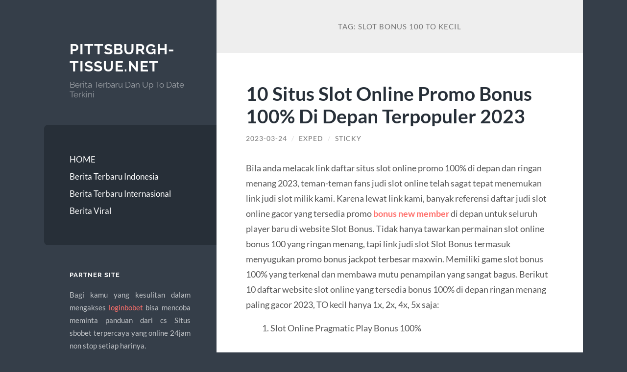

--- FILE ---
content_type: text/html; charset=UTF-8
request_url: https://www.pittsburgh-tissue.net/tag/slot-bonus-100-to-kecil/
body_size: 10117
content:
<!DOCTYPE html>

<html lang="id">

	<head>

		<meta charset="UTF-8">
		<meta name="viewport" content="width=device-width, initial-scale=1.0" >

		<link rel="profile" href="https://gmpg.org/xfn/11">

		<meta name='robots' content='index, follow, max-image-preview:large, max-snippet:-1, max-video-preview:-1' />
	<style>img:is([sizes="auto" i], [sizes^="auto," i]) { contain-intrinsic-size: 3000px 1500px }</style>
	
	<!-- This site is optimized with the Yoast SEO plugin v26.4 - https://yoast.com/wordpress/plugins/seo/ -->
	<title>slot bonus 100 to kecil Archives &#171; Pittsburgh-tissue.net</title>
	<link rel="canonical" href="https://www.pittsburgh-tissue.net/tag/slot-bonus-100-to-kecil/" />
	<meta property="og:locale" content="id_ID" />
	<meta property="og:type" content="article" />
	<meta property="og:title" content="slot bonus 100 to kecil Archives &#171; Pittsburgh-tissue.net" />
	<meta property="og:url" content="https://www.pittsburgh-tissue.net/tag/slot-bonus-100-to-kecil/" />
	<meta property="og:site_name" content="Pittsburgh-tissue.net" />
	<meta name="twitter:card" content="summary_large_image" />
	<script type="application/ld+json" class="yoast-schema-graph">{"@context":"https://schema.org","@graph":[{"@type":"CollectionPage","@id":"https://www.pittsburgh-tissue.net/tag/slot-bonus-100-to-kecil/","url":"https://www.pittsburgh-tissue.net/tag/slot-bonus-100-to-kecil/","name":"slot bonus 100 to kecil Archives &#171; Pittsburgh-tissue.net","isPartOf":{"@id":"https://www.pittsburgh-tissue.net/#website"},"breadcrumb":{"@id":"https://www.pittsburgh-tissue.net/tag/slot-bonus-100-to-kecil/#breadcrumb"},"inLanguage":"id"},{"@type":"BreadcrumbList","@id":"https://www.pittsburgh-tissue.net/tag/slot-bonus-100-to-kecil/#breadcrumb","itemListElement":[{"@type":"ListItem","position":1,"name":"Home","item":"https://www.pittsburgh-tissue.net/"},{"@type":"ListItem","position":2,"name":"slot bonus 100 to kecil"}]},{"@type":"WebSite","@id":"https://www.pittsburgh-tissue.net/#website","url":"https://www.pittsburgh-tissue.net/","name":"Pittsburgh-tissue.net","description":"Berita Terbaru Dan Up To Date Terkini","potentialAction":[{"@type":"SearchAction","target":{"@type":"EntryPoint","urlTemplate":"https://www.pittsburgh-tissue.net/?s={search_term_string}"},"query-input":{"@type":"PropertyValueSpecification","valueRequired":true,"valueName":"search_term_string"}}],"inLanguage":"id"}]}</script>
	<!-- / Yoast SEO plugin. -->


<link rel="alternate" type="application/rss+xml" title="Pittsburgh-tissue.net &raquo; Feed" href="https://www.pittsburgh-tissue.net/feed/" />
<link rel="alternate" type="application/rss+xml" title="Pittsburgh-tissue.net &raquo; Umpan Komentar" href="https://www.pittsburgh-tissue.net/comments/feed/" />
<link rel="alternate" type="application/rss+xml" title="Pittsburgh-tissue.net &raquo; slot bonus 100 to kecil Umpan Tag" href="https://www.pittsburgh-tissue.net/tag/slot-bonus-100-to-kecil/feed/" />
<script type="text/javascript">
/* <![CDATA[ */
window._wpemojiSettings = {"baseUrl":"https:\/\/s.w.org\/images\/core\/emoji\/16.0.1\/72x72\/","ext":".png","svgUrl":"https:\/\/s.w.org\/images\/core\/emoji\/16.0.1\/svg\/","svgExt":".svg","source":{"concatemoji":"https:\/\/www.pittsburgh-tissue.net\/wp-includes\/js\/wp-emoji-release.min.js?ver=6.8.3"}};
/*! This file is auto-generated */
!function(s,n){var o,i,e;function c(e){try{var t={supportTests:e,timestamp:(new Date).valueOf()};sessionStorage.setItem(o,JSON.stringify(t))}catch(e){}}function p(e,t,n){e.clearRect(0,0,e.canvas.width,e.canvas.height),e.fillText(t,0,0);var t=new Uint32Array(e.getImageData(0,0,e.canvas.width,e.canvas.height).data),a=(e.clearRect(0,0,e.canvas.width,e.canvas.height),e.fillText(n,0,0),new Uint32Array(e.getImageData(0,0,e.canvas.width,e.canvas.height).data));return t.every(function(e,t){return e===a[t]})}function u(e,t){e.clearRect(0,0,e.canvas.width,e.canvas.height),e.fillText(t,0,0);for(var n=e.getImageData(16,16,1,1),a=0;a<n.data.length;a++)if(0!==n.data[a])return!1;return!0}function f(e,t,n,a){switch(t){case"flag":return n(e,"\ud83c\udff3\ufe0f\u200d\u26a7\ufe0f","\ud83c\udff3\ufe0f\u200b\u26a7\ufe0f")?!1:!n(e,"\ud83c\udde8\ud83c\uddf6","\ud83c\udde8\u200b\ud83c\uddf6")&&!n(e,"\ud83c\udff4\udb40\udc67\udb40\udc62\udb40\udc65\udb40\udc6e\udb40\udc67\udb40\udc7f","\ud83c\udff4\u200b\udb40\udc67\u200b\udb40\udc62\u200b\udb40\udc65\u200b\udb40\udc6e\u200b\udb40\udc67\u200b\udb40\udc7f");case"emoji":return!a(e,"\ud83e\udedf")}return!1}function g(e,t,n,a){var r="undefined"!=typeof WorkerGlobalScope&&self instanceof WorkerGlobalScope?new OffscreenCanvas(300,150):s.createElement("canvas"),o=r.getContext("2d",{willReadFrequently:!0}),i=(o.textBaseline="top",o.font="600 32px Arial",{});return e.forEach(function(e){i[e]=t(o,e,n,a)}),i}function t(e){var t=s.createElement("script");t.src=e,t.defer=!0,s.head.appendChild(t)}"undefined"!=typeof Promise&&(o="wpEmojiSettingsSupports",i=["flag","emoji"],n.supports={everything:!0,everythingExceptFlag:!0},e=new Promise(function(e){s.addEventListener("DOMContentLoaded",e,{once:!0})}),new Promise(function(t){var n=function(){try{var e=JSON.parse(sessionStorage.getItem(o));if("object"==typeof e&&"number"==typeof e.timestamp&&(new Date).valueOf()<e.timestamp+604800&&"object"==typeof e.supportTests)return e.supportTests}catch(e){}return null}();if(!n){if("undefined"!=typeof Worker&&"undefined"!=typeof OffscreenCanvas&&"undefined"!=typeof URL&&URL.createObjectURL&&"undefined"!=typeof Blob)try{var e="postMessage("+g.toString()+"("+[JSON.stringify(i),f.toString(),p.toString(),u.toString()].join(",")+"));",a=new Blob([e],{type:"text/javascript"}),r=new Worker(URL.createObjectURL(a),{name:"wpTestEmojiSupports"});return void(r.onmessage=function(e){c(n=e.data),r.terminate(),t(n)})}catch(e){}c(n=g(i,f,p,u))}t(n)}).then(function(e){for(var t in e)n.supports[t]=e[t],n.supports.everything=n.supports.everything&&n.supports[t],"flag"!==t&&(n.supports.everythingExceptFlag=n.supports.everythingExceptFlag&&n.supports[t]);n.supports.everythingExceptFlag=n.supports.everythingExceptFlag&&!n.supports.flag,n.DOMReady=!1,n.readyCallback=function(){n.DOMReady=!0}}).then(function(){return e}).then(function(){var e;n.supports.everything||(n.readyCallback(),(e=n.source||{}).concatemoji?t(e.concatemoji):e.wpemoji&&e.twemoji&&(t(e.twemoji),t(e.wpemoji)))}))}((window,document),window._wpemojiSettings);
/* ]]> */
</script>
<style id='wp-emoji-styles-inline-css' type='text/css'>

	img.wp-smiley, img.emoji {
		display: inline !important;
		border: none !important;
		box-shadow: none !important;
		height: 1em !important;
		width: 1em !important;
		margin: 0 0.07em !important;
		vertical-align: -0.1em !important;
		background: none !important;
		padding: 0 !important;
	}
</style>
<link rel='stylesheet' id='wp-block-library-css' href='https://www.pittsburgh-tissue.net/wp-includes/css/dist/block-library/style.min.css?ver=6.8.3' type='text/css' media='all' />
<style id='classic-theme-styles-inline-css' type='text/css'>
/*! This file is auto-generated */
.wp-block-button__link{color:#fff;background-color:#32373c;border-radius:9999px;box-shadow:none;text-decoration:none;padding:calc(.667em + 2px) calc(1.333em + 2px);font-size:1.125em}.wp-block-file__button{background:#32373c;color:#fff;text-decoration:none}
</style>
<style id='global-styles-inline-css' type='text/css'>
:root{--wp--preset--aspect-ratio--square: 1;--wp--preset--aspect-ratio--4-3: 4/3;--wp--preset--aspect-ratio--3-4: 3/4;--wp--preset--aspect-ratio--3-2: 3/2;--wp--preset--aspect-ratio--2-3: 2/3;--wp--preset--aspect-ratio--16-9: 16/9;--wp--preset--aspect-ratio--9-16: 9/16;--wp--preset--color--black: #272F38;--wp--preset--color--cyan-bluish-gray: #abb8c3;--wp--preset--color--white: #fff;--wp--preset--color--pale-pink: #f78da7;--wp--preset--color--vivid-red: #cf2e2e;--wp--preset--color--luminous-vivid-orange: #ff6900;--wp--preset--color--luminous-vivid-amber: #fcb900;--wp--preset--color--light-green-cyan: #7bdcb5;--wp--preset--color--vivid-green-cyan: #00d084;--wp--preset--color--pale-cyan-blue: #8ed1fc;--wp--preset--color--vivid-cyan-blue: #0693e3;--wp--preset--color--vivid-purple: #9b51e0;--wp--preset--color--accent: #FF706C;--wp--preset--color--dark-gray: #444;--wp--preset--color--medium-gray: #666;--wp--preset--color--light-gray: #888;--wp--preset--gradient--vivid-cyan-blue-to-vivid-purple: linear-gradient(135deg,rgba(6,147,227,1) 0%,rgb(155,81,224) 100%);--wp--preset--gradient--light-green-cyan-to-vivid-green-cyan: linear-gradient(135deg,rgb(122,220,180) 0%,rgb(0,208,130) 100%);--wp--preset--gradient--luminous-vivid-amber-to-luminous-vivid-orange: linear-gradient(135deg,rgba(252,185,0,1) 0%,rgba(255,105,0,1) 100%);--wp--preset--gradient--luminous-vivid-orange-to-vivid-red: linear-gradient(135deg,rgba(255,105,0,1) 0%,rgb(207,46,46) 100%);--wp--preset--gradient--very-light-gray-to-cyan-bluish-gray: linear-gradient(135deg,rgb(238,238,238) 0%,rgb(169,184,195) 100%);--wp--preset--gradient--cool-to-warm-spectrum: linear-gradient(135deg,rgb(74,234,220) 0%,rgb(151,120,209) 20%,rgb(207,42,186) 40%,rgb(238,44,130) 60%,rgb(251,105,98) 80%,rgb(254,248,76) 100%);--wp--preset--gradient--blush-light-purple: linear-gradient(135deg,rgb(255,206,236) 0%,rgb(152,150,240) 100%);--wp--preset--gradient--blush-bordeaux: linear-gradient(135deg,rgb(254,205,165) 0%,rgb(254,45,45) 50%,rgb(107,0,62) 100%);--wp--preset--gradient--luminous-dusk: linear-gradient(135deg,rgb(255,203,112) 0%,rgb(199,81,192) 50%,rgb(65,88,208) 100%);--wp--preset--gradient--pale-ocean: linear-gradient(135deg,rgb(255,245,203) 0%,rgb(182,227,212) 50%,rgb(51,167,181) 100%);--wp--preset--gradient--electric-grass: linear-gradient(135deg,rgb(202,248,128) 0%,rgb(113,206,126) 100%);--wp--preset--gradient--midnight: linear-gradient(135deg,rgb(2,3,129) 0%,rgb(40,116,252) 100%);--wp--preset--font-size--small: 16px;--wp--preset--font-size--medium: 20px;--wp--preset--font-size--large: 24px;--wp--preset--font-size--x-large: 42px;--wp--preset--font-size--regular: 18px;--wp--preset--font-size--larger: 32px;--wp--preset--spacing--20: 0.44rem;--wp--preset--spacing--30: 0.67rem;--wp--preset--spacing--40: 1rem;--wp--preset--spacing--50: 1.5rem;--wp--preset--spacing--60: 2.25rem;--wp--preset--spacing--70: 3.38rem;--wp--preset--spacing--80: 5.06rem;--wp--preset--shadow--natural: 6px 6px 9px rgba(0, 0, 0, 0.2);--wp--preset--shadow--deep: 12px 12px 50px rgba(0, 0, 0, 0.4);--wp--preset--shadow--sharp: 6px 6px 0px rgba(0, 0, 0, 0.2);--wp--preset--shadow--outlined: 6px 6px 0px -3px rgba(255, 255, 255, 1), 6px 6px rgba(0, 0, 0, 1);--wp--preset--shadow--crisp: 6px 6px 0px rgba(0, 0, 0, 1);}:where(.is-layout-flex){gap: 0.5em;}:where(.is-layout-grid){gap: 0.5em;}body .is-layout-flex{display: flex;}.is-layout-flex{flex-wrap: wrap;align-items: center;}.is-layout-flex > :is(*, div){margin: 0;}body .is-layout-grid{display: grid;}.is-layout-grid > :is(*, div){margin: 0;}:where(.wp-block-columns.is-layout-flex){gap: 2em;}:where(.wp-block-columns.is-layout-grid){gap: 2em;}:where(.wp-block-post-template.is-layout-flex){gap: 1.25em;}:where(.wp-block-post-template.is-layout-grid){gap: 1.25em;}.has-black-color{color: var(--wp--preset--color--black) !important;}.has-cyan-bluish-gray-color{color: var(--wp--preset--color--cyan-bluish-gray) !important;}.has-white-color{color: var(--wp--preset--color--white) !important;}.has-pale-pink-color{color: var(--wp--preset--color--pale-pink) !important;}.has-vivid-red-color{color: var(--wp--preset--color--vivid-red) !important;}.has-luminous-vivid-orange-color{color: var(--wp--preset--color--luminous-vivid-orange) !important;}.has-luminous-vivid-amber-color{color: var(--wp--preset--color--luminous-vivid-amber) !important;}.has-light-green-cyan-color{color: var(--wp--preset--color--light-green-cyan) !important;}.has-vivid-green-cyan-color{color: var(--wp--preset--color--vivid-green-cyan) !important;}.has-pale-cyan-blue-color{color: var(--wp--preset--color--pale-cyan-blue) !important;}.has-vivid-cyan-blue-color{color: var(--wp--preset--color--vivid-cyan-blue) !important;}.has-vivid-purple-color{color: var(--wp--preset--color--vivid-purple) !important;}.has-black-background-color{background-color: var(--wp--preset--color--black) !important;}.has-cyan-bluish-gray-background-color{background-color: var(--wp--preset--color--cyan-bluish-gray) !important;}.has-white-background-color{background-color: var(--wp--preset--color--white) !important;}.has-pale-pink-background-color{background-color: var(--wp--preset--color--pale-pink) !important;}.has-vivid-red-background-color{background-color: var(--wp--preset--color--vivid-red) !important;}.has-luminous-vivid-orange-background-color{background-color: var(--wp--preset--color--luminous-vivid-orange) !important;}.has-luminous-vivid-amber-background-color{background-color: var(--wp--preset--color--luminous-vivid-amber) !important;}.has-light-green-cyan-background-color{background-color: var(--wp--preset--color--light-green-cyan) !important;}.has-vivid-green-cyan-background-color{background-color: var(--wp--preset--color--vivid-green-cyan) !important;}.has-pale-cyan-blue-background-color{background-color: var(--wp--preset--color--pale-cyan-blue) !important;}.has-vivid-cyan-blue-background-color{background-color: var(--wp--preset--color--vivid-cyan-blue) !important;}.has-vivid-purple-background-color{background-color: var(--wp--preset--color--vivid-purple) !important;}.has-black-border-color{border-color: var(--wp--preset--color--black) !important;}.has-cyan-bluish-gray-border-color{border-color: var(--wp--preset--color--cyan-bluish-gray) !important;}.has-white-border-color{border-color: var(--wp--preset--color--white) !important;}.has-pale-pink-border-color{border-color: var(--wp--preset--color--pale-pink) !important;}.has-vivid-red-border-color{border-color: var(--wp--preset--color--vivid-red) !important;}.has-luminous-vivid-orange-border-color{border-color: var(--wp--preset--color--luminous-vivid-orange) !important;}.has-luminous-vivid-amber-border-color{border-color: var(--wp--preset--color--luminous-vivid-amber) !important;}.has-light-green-cyan-border-color{border-color: var(--wp--preset--color--light-green-cyan) !important;}.has-vivid-green-cyan-border-color{border-color: var(--wp--preset--color--vivid-green-cyan) !important;}.has-pale-cyan-blue-border-color{border-color: var(--wp--preset--color--pale-cyan-blue) !important;}.has-vivid-cyan-blue-border-color{border-color: var(--wp--preset--color--vivid-cyan-blue) !important;}.has-vivid-purple-border-color{border-color: var(--wp--preset--color--vivid-purple) !important;}.has-vivid-cyan-blue-to-vivid-purple-gradient-background{background: var(--wp--preset--gradient--vivid-cyan-blue-to-vivid-purple) !important;}.has-light-green-cyan-to-vivid-green-cyan-gradient-background{background: var(--wp--preset--gradient--light-green-cyan-to-vivid-green-cyan) !important;}.has-luminous-vivid-amber-to-luminous-vivid-orange-gradient-background{background: var(--wp--preset--gradient--luminous-vivid-amber-to-luminous-vivid-orange) !important;}.has-luminous-vivid-orange-to-vivid-red-gradient-background{background: var(--wp--preset--gradient--luminous-vivid-orange-to-vivid-red) !important;}.has-very-light-gray-to-cyan-bluish-gray-gradient-background{background: var(--wp--preset--gradient--very-light-gray-to-cyan-bluish-gray) !important;}.has-cool-to-warm-spectrum-gradient-background{background: var(--wp--preset--gradient--cool-to-warm-spectrum) !important;}.has-blush-light-purple-gradient-background{background: var(--wp--preset--gradient--blush-light-purple) !important;}.has-blush-bordeaux-gradient-background{background: var(--wp--preset--gradient--blush-bordeaux) !important;}.has-luminous-dusk-gradient-background{background: var(--wp--preset--gradient--luminous-dusk) !important;}.has-pale-ocean-gradient-background{background: var(--wp--preset--gradient--pale-ocean) !important;}.has-electric-grass-gradient-background{background: var(--wp--preset--gradient--electric-grass) !important;}.has-midnight-gradient-background{background: var(--wp--preset--gradient--midnight) !important;}.has-small-font-size{font-size: var(--wp--preset--font-size--small) !important;}.has-medium-font-size{font-size: var(--wp--preset--font-size--medium) !important;}.has-large-font-size{font-size: var(--wp--preset--font-size--large) !important;}.has-x-large-font-size{font-size: var(--wp--preset--font-size--x-large) !important;}
:where(.wp-block-post-template.is-layout-flex){gap: 1.25em;}:where(.wp-block-post-template.is-layout-grid){gap: 1.25em;}
:where(.wp-block-columns.is-layout-flex){gap: 2em;}:where(.wp-block-columns.is-layout-grid){gap: 2em;}
:root :where(.wp-block-pullquote){font-size: 1.5em;line-height: 1.6;}
</style>
<link rel='stylesheet' id='wilson_fonts-css' href='https://www.pittsburgh-tissue.net/wp-content/themes/wilson/assets/css/fonts.css?ver=6.8.3' type='text/css' media='all' />
<link rel='stylesheet' id='wilson_style-css' href='https://www.pittsburgh-tissue.net/wp-content/themes/wilson/style.css?ver=2.1.3' type='text/css' media='all' />
<script type="text/javascript" src="https://www.pittsburgh-tissue.net/wp-includes/js/jquery/jquery.min.js?ver=3.7.1" id="jquery-core-js"></script>
<script type="text/javascript" src="https://www.pittsburgh-tissue.net/wp-includes/js/jquery/jquery-migrate.min.js?ver=3.4.1" id="jquery-migrate-js"></script>
<script type="text/javascript" src="https://www.pittsburgh-tissue.net/wp-content/themes/wilson/assets/js/global.js?ver=2.1.3" id="wilson_global-js"></script>
<link rel="https://api.w.org/" href="https://www.pittsburgh-tissue.net/wp-json/" /><link rel="alternate" title="JSON" type="application/json" href="https://www.pittsburgh-tissue.net/wp-json/wp/v2/tags/110" /><link rel="EditURI" type="application/rsd+xml" title="RSD" href="https://www.pittsburgh-tissue.net/xmlrpc.php?rsd" />
<meta name="generator" content="WordPress 6.8.3" />

	</head>
	
	<body class="archive tag tag-slot-bonus-100-to-kecil tag-110 wp-theme-wilson">

		
		<a class="skip-link button" href="#site-content">Skip to the content</a>
	
		<div class="wrapper">
	
			<header class="sidebar" id="site-header">
							
				<div class="blog-header">

									
						<div class="blog-info">
						
															<div class="blog-title">
									<a href="https://www.pittsburgh-tissue.net" rel="home">Pittsburgh-tissue.net</a>
								</div>
														
															<p class="blog-description">Berita Terbaru Dan Up To Date Terkini</p>
													
						</div><!-- .blog-info -->
						
					
				</div><!-- .blog-header -->
				
				<div class="nav-toggle toggle">
				
					<p>
						<span class="show">Show menu</span>
						<span class="hide">Hide menu</span>
					</p>
				
					<div class="bars">
							
						<div class="bar"></div>
						<div class="bar"></div>
						<div class="bar"></div>
						
						<div class="clear"></div>
						
					</div><!-- .bars -->
				
				</div><!-- .nav-toggle -->
				
				<div class="blog-menu">
			
					<ul class="navigation">
					
						<li id="menu-item-12" class="menu-item menu-item-type-custom menu-item-object-custom menu-item-home menu-item-12"><a href="https://www.pittsburgh-tissue.net/">HOME</a></li>
<li id="menu-item-13" class="menu-item menu-item-type-taxonomy menu-item-object-category menu-item-13"><a href="https://www.pittsburgh-tissue.net/category/berita-terbaru-indonesia/">Berita Terbaru Indonesia</a></li>
<li id="menu-item-14" class="menu-item menu-item-type-taxonomy menu-item-object-category menu-item-14"><a href="https://www.pittsburgh-tissue.net/category/berita-terbaru-internasional/">Berita Terbaru Internasional</a></li>
<li id="menu-item-164" class="menu-item menu-item-type-taxonomy menu-item-object-category menu-item-164"><a href="https://www.pittsburgh-tissue.net/category/berita-viral/">Berita Viral</a></li>
												
					</ul><!-- .navigation -->
				</div><!-- .blog-menu -->
				
				<div class="mobile-menu">
						 
					<ul class="navigation">
					
						<li class="menu-item menu-item-type-custom menu-item-object-custom menu-item-home menu-item-12"><a href="https://www.pittsburgh-tissue.net/">HOME</a></li>
<li class="menu-item menu-item-type-taxonomy menu-item-object-category menu-item-13"><a href="https://www.pittsburgh-tissue.net/category/berita-terbaru-indonesia/">Berita Terbaru Indonesia</a></li>
<li class="menu-item menu-item-type-taxonomy menu-item-object-category menu-item-14"><a href="https://www.pittsburgh-tissue.net/category/berita-terbaru-internasional/">Berita Terbaru Internasional</a></li>
<li class="menu-item menu-item-type-taxonomy menu-item-object-category menu-item-164"><a href="https://www.pittsburgh-tissue.net/category/berita-viral/">Berita Viral</a></li>
						
					</ul>
					 
				</div><!-- .mobile-menu -->
				
				
					<div class="widgets" role="complementary">
					
						<div id="text-2" class="widget widget_text"><div class="widget-content"><h3 class="widget-title">Partner Site</h3>			<div class="textwidget"><p style="text-align: justify;">Bagi kamu yang kesulitan dalam mengakses <a href="https://www.sbowin.online/">loginbobet</a> bisa mencoba meminta panduan dari cs Situs sbobet terpercaya yang online 24jam non stop setiap harinya.</p>
<p style="text-align: justify;">Login <a href="https://www.playsbo.online/">www playsbo</a> bebas blokir, dan nikmati beragam game sbobet mobile terbaik berhadiah uang asli dan bonus berlipat ganda yang sangat menarik!</p>
<p style="text-align: justify;">Selain itu kamu juga dapat mulai bermain dengan teman kalian untuk main judi sbobet bola menggunakan <a href="https://www.gabungsbo.online/">www sbobet</a> terpercaya yang diakui banyak bettor sbobet indonesia.</p>
<p style="text-align: justify;">Bila ingin menang banyak mencoba slot <a href="https://www.johnclare.info/">joker123</a> online, maka jangan hanya bergantung pada 1 permainan saja. Cobalah game slot 123 gaming lainnya yang jauh memberikan hadiah lebih besar.</p>
<p>Kalian kini bisa memainkan games mesin <a href="https://www.saveoursyria.org/">slot online</a> dengan sangat mudah dan juga simple dengan menggunakan mobile bersama situs judi slot online resmi 2021<br />
<a href="https://www.slot88.report">slot88 deposit</a><br />
<a href="https://www.slot88.help">daftar slot88</a><br />
<a href="https://www.slot88.review">slot88 gampang menang</a><br />
<a href="https://www.slot88.science">situs slot terbaik</a></p>
</div>
		</div></div><div id="block-2" class="widget widget_block"><div class="widget-content">
<h3 class="wp-block-heading">Situs Terkait :</h3>
</div></div><div id="block-3" class="widget widget_block widget_text"><div class="widget-content">
<p>Situs Pittsburgh termasuk diketahui sebagai agen judi online slot &amp; poker online bersama dengan macam permainan slot terlengkap. Bukan hanya itu, bersama dengan bermain di situs judi slot online paling bagus Pittsburgh ini, kau termasuk dapat gampang menang bersama dengan RTP yang tinggi. Dengan permainan slot terpercaya yang memperoleh dukungan sebagian server slot gaming terbaik, sudah tentu pemain bisa dapat profit banyak disertai game slot online terlengkap.</p>
</div></div><div id="block-4" class="widget widget_block widget_text"><div class="widget-content">
<p>Sebagai situs judi slot paling bagus dan terpercaya nomor 1 di Indonesia, tentu saja Pittsburgh selalu memberi tambahan kemudahan bagi siapa saja yang mengidamkan berhimpun dan bermain game slot online paling bagus di dalamnya. Pasalnya, untuk berhimpun bersama dengan Pittsburgh, pemain hanya perlu melaksanakan daftar slot deposit pulsa yang menguntungkan bersama dengan tanpa adanya potongan.</p>
</div></div><div id="block-6" class="widget widget_block widget_text"><div class="widget-content">
<p>Sebab pandemi yang melanda di segala dunia supaya sebabkan banyak sekali keperluan penduduk untuk berkerja berasal dari tempat tinggal supaya pengaplikasian komputerisasi learning atau work from home kian perlu eksistensi Online. Oleh gara-gara itu Euforia permainan judi slot online paling baik di 2021 Indonesia situs judi slot online yang mendadak populer ini gara-gara banyak sekali masyrakat Indonesia berdiam diri dirumah gara-gara WFH.</p>
</div></div>						
					</div><!-- .widgets -->
					
													
			</header><!-- .sidebar -->

			<main class="content" id="site-content">	
		<header class="archive-header">
		
							<h1 class="archive-title">Tag: <span>slot bonus 100 to kecil</span></h1>
			
						
		</header><!-- .archive-header -->
					
	
	<div class="posts">
			
				
			<article id="post-413" class="post-413 post type-post status-publish format-standard hentry category-berita-viral tag-slot-bonus tag-slot-bonus-100-to-kecil">
		
				
<div class="post-inner">

	
		<header class="post-header">
			
			<h2 class="post-title">
				<a href="https://www.pittsburgh-tissue.net/10-situs-slot-online-promo-bonus-100-di-depan-terpopuler-2023/" rel="bookmark">10 Situs Slot Online Promo Bonus 100% Di Depan Terpopuler 2023</a>
			</h2>
			
					
		<div class="post-meta">
		
			<span class="post-date"><a href="https://www.pittsburgh-tissue.net/10-situs-slot-online-promo-bonus-100-di-depan-terpopuler-2023/">2023-03-24</a></span>
			
			<span class="date-sep"> / </span>
				
			<span class="post-author"><a href="https://www.pittsburgh-tissue.net/author/exped/" title="Pos-pos oleh Exped" rel="author">Exped</a></span>
			
						
			 
			
				<span class="date-sep"> / </span>
			
				Sticky			
						
												
		</div><!-- .post-meta -->

					
		</header><!-- .post-header -->

	
		
		<div class="post-content">
		
			
<p>Bila anda melacak link daftar situs slot online promo 100% di depan dan ringan menang 2023, teman-teman fans judi slot online telah sagat tepat menemukan link judi slot milik kami. Karena lewat link kami, banyak referensi daftar judi slot online gacor yang tersedia promo <strong><a href="https://bradburnvillage.org/">bonus new member</a></strong> di depan untuk seluruh player baru di website Slot Bonus. Tidak hanya tawarkan permainan slot online bonus 100 yang ringan menang, tapi link judi slot Slot Bonus termasuk menyugukan promo bonus jackpot terbesar maxwin. Memiliki game slot bonus 100% yang terkenal dan membawa mutu penampilan yang sangat bagus. Berikut 10 daftar website slot online yang tersedia bonus 100% di depan ringan menang paling gacor 2023, TO kecil hanya 1x, 2x, 4x, 5x saja:</p>



<ol class="wp-block-list"><li>Slot Online Pragmatic Play Bonus 100%</li></ol>



<p>Situs Slot Online Pragmatic Play Bonus 100% Di Awal Adalah Provider Judi Slot Online Yang Ada&nbsp;promo slot 100% di depan&nbsp;yang diberikan langsung oleh Slot Bonus yang jadi website slot paling ringan menang dan termasuk paling gacor di Indonesia. Menjadi website slot online yang punya jackpot terbesar di Indonesia sementara ini, yakni bersama dengan bayaran bonus jackpot maxwin yang raih 100.000x lipat.</p>



<ol class="wp-block-list"><li>Slot Online PG Soft Bonus 100%</li></ol>



<p>Situs Slot Online PG Soft ialah&nbsp;situs slot bonus 100&nbsp;Di awal Yang TO Paling Kecil dan punya bonus jackpot besar-besaran progessif yang lumayan spektakuler. Benar-benar terkenal dan termasuk tidak aasing lagi dilapisan sebagian pencinta judi slot online yang melacak website slot bonus 100 % TO Kecil di Indonesia. Karena sebagai keliru satu website slot gacor paling ringan menang terpercaya 2023 oleh segelintir pemain.</p>



<ol class="wp-block-list"><li>Slot Online Joker123 Bonus 100%</li></ol>



<p>Situs Slot Online Joker123 Bonus 100% Di Awal TO Kecil sangat terkenal di Asia dan termasuk jadi satu di antara alernatif bermain website judi slot bersama dengan mutu penampilan grafis yang lumayan baik. Selain itu, banyak termasuk games komplet lain yang tersedia antara lain yakni seperti judi kasino, arcade, ding-dong dan termasuk tembak ikan tersedia dan permainan lainnya.</p>



<ol class="wp-block-list"><li>Slot Online Habanero Bonus 100%</li></ol>



<p>Slot Online Habanero Bonus 100% masuk ke daftar website slot online paling gacor dan termasuk ringan menang 2023, antara jumlahnya provider Situs Slot Online yang banyak di Indonesia. Slot Habanero membawa RTP yang tinggi dan termasuk terbanyak dicari oleh pemain slot online Indonesia. teman-teman fans judi slot online bisa mainkan slot habanero ini bersama dengan minimum bet hanya IDR 1.000 saja.</p>



<ol class="wp-block-list"><li>Slot Online RTG Bonus 100%</li></ol>



<p>Slot Online RTG Bonus 100% Di Awal bisa teman-teman jadikan alernatif bermain yang sangat baik untuk diputuskan. Pada th. 2021 lalu, permainan yang dijajakan di sini jadi alernatif bermain paling baik dan termasuk dicintai oleh segelintir player yang melacak promo bonus&nbsp;judi slot bonus 100%&nbsp;di awal TO Kecil di penjuru dunia termasuk di daerah Asia.</p>



<ol class="wp-block-list"><li>Slot Online Play N Go Bonus 100%</li></ol>



<p>Play&#8217;n Go website slot online pembuat games slot online paling inovatif, telah sebabkan lebih dari 70 lebih permainan slot online bersama dengan topik tidak serupa dan termasuk membawa efek yang sangat keren. Di dalam website slot online ini, teman-teman fans judi slot online bisa daftar games slot online ringan menang secara ringan dan bisa klaim bonus 100% di awal bersama dengan TO kecil, agar teman-teman punya peluang menang bersama dengan modal tambahan yang lebih banyak terhadap promo ini.</p>



<ol class="wp-block-list"><li>Slot Online Habanero Bonus 100%</li></ol>



<p>Slot Online Habanero Bonus 100% Di Depan yang artinya bonus di memberikan langsung di awal merupakan&nbsp;link slot bonus 100&nbsp;alernatif bermain yang sekarang ini menyuguhkan lebih dari 120 permainan slot. Provider judi ini telah berdiri semenjak th. 2010 dan termasuk menyuguhkan banyak pemberian termasuk layanan pemberian 28 bhs dan termasuk mata uang.</p>



<ol class="wp-block-list"><li>Slot Online Microgaming Bonus 100%</li></ol>



<p>Bila teman-teman melacak keliru satunya alernatif klaim&nbsp;promo slot 100% di depan&nbsp;dengan TO kecil dan bebas buy spin / beli spin yang ringan raih kemenangan di Indonesia. Microgaming bisa jadi opsi yang akurat untuk teman-teman sekalin, sebab sebetulnya microgaming sangatlah safe dan terpercaya bersama dengan promo bonus slot 100% tersebut. Provider judi yang ini tawarkan permainan taruhan judi slot online bersama dengan penampilan tidak serupa dan termasuk menarik.</p>



<ol class="wp-block-list"><li>Slot Online CQ9 Bonus 100%</li></ol>



<p>Slot Online CQ9 Bonus 100% ialah website judi slot online yang kwalitasnya dan termasuk punya algoritma game slot paling baik yang banyak di recommended website judi slot online terpercara di Indonesia. Provider inni berasal dari negara china dan telah punya pemberian tehnologi HTML5 dan termasuk mobile smartphone lebih dari 100 alernatif bermain judi slot bersama dengan promo bonus 100% slot game terpopuler sekarang ini.</p>



<ol class="wp-block-list"><li>Slot Online Onetouch Bonus 100%</li></ol>



<p>Onetouch adalah pilihan website judi slot yang sebetulnya memiliki kualitas premium bersama dengan besaran jackpot besar serta keuntungan permainan yang ringan menang. Kamu ditawarkan beraneka bonus dan jackpot serta variasi permainan dari beraneka tema yang menarik perhatian.</p>



<p>Banyak sekali link judi slot online yang punya bonus 100% di depan bersama dengan syarat TO kecil terasa dari 1x, 2x, 3x, 4x, 5x, 6x yang bisa anda mainkan di Slot Bonus. Tak mesti sangsi dan sanksi jika anda aktif bermain judi slot online lewat Slot Bonus, karna telah berlicensi formal dan termasuk bersertifikasi. Silahkan anda lakukan pendaftaran account slot baru di Slot Bonus agar bisa mengklaim promo bonus slot 100% di depan tersebut.</p>



<h2 class="wp-block-heading">Bocoran Cara Menang Judi Slot Online Terbaru 2023</h2>



<p>Setiap Game&nbsp;slot online&nbsp;memiliki cara menang yang berbeda-beda. Untuk anda player-player pemula sehabis memperoleh account slot baru yang formal terdaftar di Slot Bonus. Kami mendambakan memberikan sedikit bocoran, bagaimana cara maksimal dalam memperoleh kemenangan dalam bermain judi slot online. Anda bisa menggunakan segala peluang Mulai dari fitur-fitur buy spin, menu DC, atau modul dalam games lainnya. Untuk ulasan lebih singkat berkenaan cara menang main judi slot online paling baru 2023, liat selengkapnya di bawah ini.</p>



<h3 class="wp-block-heading">1. Pilih Game Slot Online Bonus Paling Besar</h3>



<p>Besarnya nilai bonus yang tinggi di game slot online selanjutnya bakal menambah motivasi hadiah kemenangan untuk anda yang lebih banyak. Dalam manfaat ini, sejarah permainan bersama dengan bonus jackpot besar rentang menambah RTP ke titik tertinggi bersama dengan cepat dan sebabkan game slot online lebih ringan menang serta jackpot besar.</p>



<h3 class="wp-block-heading">2. Manfaatkan Bonus Promosi Situs Slot Online</h3>



<p>Jangan lewatkan&nbsp;promo slot bonus 100%&nbsp;disaat anda lakukan deposit sementara bermain. Karna bersama dengan promo bonus tersebut, tersedia peluang besar untuk anda memenangkan judi slot online bersama dengan bonus jauh lebih besar. Dengan modal yang memadai, pastinya anda punya peluang peluang memenangkan judi slot online lebih mudah.</p>



<h3 class="wp-block-heading">3. Dalami Langkah Mengklaim Bonus Judi Slot Online</h3>



<p>Hingga sekarang ini, telah tersedia mekanisme penting dalam mengurus cara klaim bonus untuk memperoleh saldo tambahan ketika bermain. Proses ini sebetulnya sangat ringan dan praktis, anda tinggal ke menu promosi atau menu Slot Bonus untuk lakukan klaim&nbsp;bonus judi slot online 100%&nbsp;yang ada.</p>



<h3 class="wp-block-heading">4. Catat Jam Hoki Main Slot Pragmatic</h3>



<p>Setiap games judi slot online punya jam hoki atau yang disebut jam gacor. Anda bisa catat tiap tiap jam jackpot yang nampak disetiap permainan agar anda memperoleh peluang memenangkan jackpot jauh lebih besar. Karna terhadap dasarnya proses slot online ini hanya berulang-ulang di jam hoki atau jam gacor yang sama sementara dimainkan.</p>



<h3 class="wp-block-heading">5. Gunakan Fitur Sebaik Mungkin</h3>



<p>Fungsi fitur disemua game judi slot online itu sangatlah berpengaruh sekali, agar anda jangan sekali-kali meremehkan fitur yang ada. Karna bersama dengan fitur slot yang aktif, RTP anda otomatis bakal di boost setinggi-tingginya, dan peluang jackpot sementara bermain judi slot online terhadap account anda termasuk lebih tinggi.</p>

		</div><!-- .post-content -->

	
</div><!-- .post-inner -->									
			</article><!-- .post -->
											
			
	</div><!-- .posts -->

			<footer class="footer section large-padding bg-dark clear" id="site-footer">

			
			<div class="credits">
				
				<p class="credits-left">&copy; 2025 <a href="https://www.pittsburgh-tissue.net">Pittsburgh-tissue.net</a></p>
				
				<p class="credits-right"><span>Theme by <a href="https://andersnoren.se">Anders Nor&eacute;n</a></span> &mdash; <a class="tothetop" href="#site-header">Up &uarr;</a></p>
				
			</div><!-- .credits -->
		
		</footer><!-- #site-footer -->
		
	</main><!-- #site-content -->
	
</div><!-- .wrapper -->

<script type="speculationrules">
{"prefetch":[{"source":"document","where":{"and":[{"href_matches":"\/*"},{"not":{"href_matches":["\/wp-*.php","\/wp-admin\/*","\/wp-content\/uploads\/*","\/wp-content\/*","\/wp-content\/plugins\/*","\/wp-content\/themes\/wilson\/*","\/*\\?(.+)"]}},{"not":{"selector_matches":"a[rel~=\"nofollow\"]"}},{"not":{"selector_matches":".no-prefetch, .no-prefetch a"}}]},"eagerness":"conservative"}]}
</script>

<script defer src="https://static.cloudflareinsights.com/beacon.min.js/vcd15cbe7772f49c399c6a5babf22c1241717689176015" integrity="sha512-ZpsOmlRQV6y907TI0dKBHq9Md29nnaEIPlkf84rnaERnq6zvWvPUqr2ft8M1aS28oN72PdrCzSjY4U6VaAw1EQ==" data-cf-beacon='{"version":"2024.11.0","token":"24fbc925ab004b8cad3ca51563b14754","r":1,"server_timing":{"name":{"cfCacheStatus":true,"cfEdge":true,"cfExtPri":true,"cfL4":true,"cfOrigin":true,"cfSpeedBrain":true},"location_startswith":null}}' crossorigin="anonymous"></script>
</body>
</html>